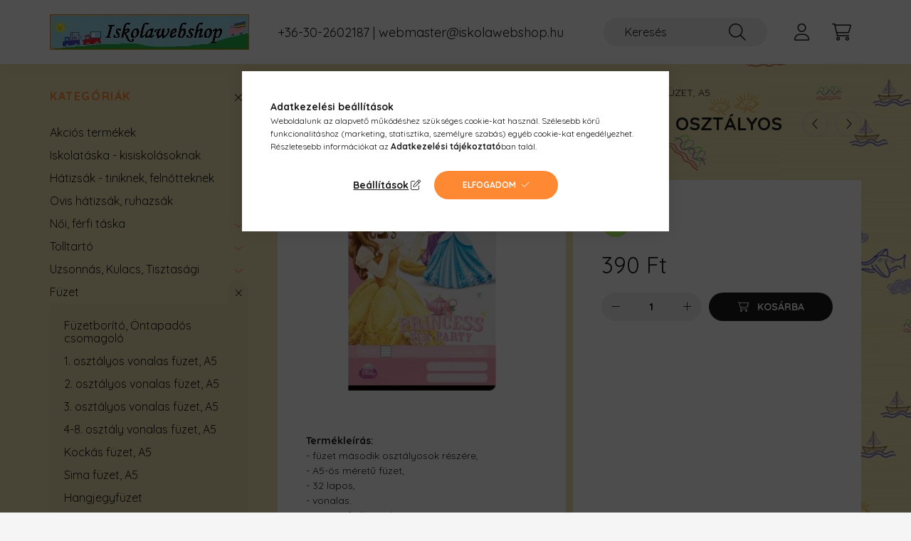

--- FILE ---
content_type: text/html; charset=UTF-8
request_url: https://www.iskolawebshop.hu/Hercegnos-Princess-TEa-Party-2-osztalyos-vonalas-f
body_size: 21156
content:
<!DOCTYPE html>
<html lang="hu">
    <head>
        <meta charset="utf-8">
<meta name="description" content="Hercegnős Princess Tea Party 2. osztályos vonalas füzet, A5/16-32, Termékleírás: - füzet második osztályosok részére, - A5-ös méretű füzet, - 32 lapos, - vonala">
<meta name="robots" content="index, follow">
<meta http-equiv="X-UA-Compatible" content="IE=Edge">
<meta property="og:site_name" content="Iskola Webshop" />
<meta property="og:title" content="Hercegnős Princess Tea Party 2. osztályos vonalas füzet, A5/">
<meta property="og:description" content="Hercegnős Princess Tea Party 2. osztályos vonalas füzet, A5/16-32, Termékleírás: - füzet második osztályosok részére, - A5-ös méretű füzet, - 32 lapos, - vonala">
<meta property="og:type" content="product">
<meta property="og:url" content="https://www.iskolawebshop.hu/Hercegnos-Princess-TEa-Party-2-osztalyos-vonalas-f">
<meta property="og:image" content="https://www.iskolawebshop.hu/img/3890/ZI_2017_109/ZI_2017_109.jpg">
<meta name="google-site-verification" content="f4UAB1zvn_XgmYI6F-ngDx5D7FktqkkufURxuVAkXdY">
<meta property="fb:admins" content="761360800583295">
<meta name="mobile-web-app-capable" content="yes">
<meta name="apple-mobile-web-app-capable" content="yes">
<meta name="MobileOptimized" content="320">
<meta name="HandheldFriendly" content="true">

<title>Hercegnős Princess Tea Party 2. osztályos vonalas füzet, A5/</title>


<script>
var service_type="shop";
var shop_url_main="https://www.iskolawebshop.hu";
var actual_lang="hu";
var money_len="0";
var money_thousend=" ";
var money_dec=",";
var shop_id=3890;
var unas_design_url="https:"+"/"+"/"+"www.iskolawebshop.hu"+"/"+"!common_design"+"/"+"base"+"/"+"002200"+"/";
var unas_design_code='002200';
var unas_base_design_code='2200';
var unas_design_ver=4;
var unas_design_subver=4;
var unas_shop_url='https://www.iskolawebshop.hu';
var responsive="yes";
var price_nullcut_disable=1;
var config_plus=new Array();
config_plus['product_tooltip']=1;
config_plus['cart_redirect']=1;
config_plus['money_type']='Ft';
config_plus['money_type_display']='Ft';
var lang_text=new Array();

var UNAS = UNAS || {};
UNAS.shop={"base_url":'https://www.iskolawebshop.hu',"domain":'www.iskolawebshop.hu',"username":'iskolawebshop.unas.hu',"id":3890,"lang":'hu',"currency_type":'Ft',"currency_code":'HUF',"currency_rate":'1',"currency_length":0,"base_currency_length":0,"canonical_url":'https://www.iskolawebshop.hu/Hercegnos-Princess-TEa-Party-2-osztalyos-vonalas-f'};
UNAS.design={"code":'002200',"page":'product_details'};
UNAS.api_auth="b9de8bbc76cb46dfafe2aeff5d590088";
UNAS.customer={"email":'',"id":0,"group_id":0,"without_registration":0};
UNAS.shop["category_id"]="858347";
UNAS.shop["sku"]="ZI_2017_109";
UNAS.shop["product_id"]="106711351";
UNAS.shop["only_private_customer_can_purchase"] = false;
 

UNAS.text = {
    "button_overlay_close": `Bezár`,
    "popup_window": `Felugró ablak`,
    "list": `lista`,
    "updating_in_progress": `frissítés folyamatban`,
    "updated": `frissítve`,
    "is_opened": `megnyitva`,
    "is_closed": `bezárva`,
    "deleted": `törölve`,
    "consent_granted": `hozzájárulás megadva`,
    "consent_rejected": `hozzájárulás elutasítva`,
    "field_is_incorrect": `mező hibás`,
    "error_title": `Hiba!`,
    "product_variants": `termék változatok`,
    "product_added_to_cart": `A termék a kosárba került`,
    "product_added_to_cart_with_qty_problem": `A termékből csak [qty_added_to_cart] [qty_unit] került kosárba`,
    "product_removed_from_cart": `A termék törölve a kosárból`,
    "reg_title_name": `Név`,
    "reg_title_company_name": `Cégnév`,
    "number_of_items_in_cart": `Kosárban lévő tételek száma`,
    "cart_is_empty": `A kosár üres`,
    "cart_updated": `A kosár frissült`
};


UNAS.text["delete_from_compare"]= `Törlés összehasonlításból`;
UNAS.text["comparison"]= `Összehasonlítás`;

UNAS.text["delete_from_favourites"]= `Törlés a kedvencek közül`;
UNAS.text["add_to_favourites"]= `Kedvencekhez`;






window.lazySizesConfig=window.lazySizesConfig || {};
window.lazySizesConfig.loadMode=1;
window.lazySizesConfig.loadHidden=false;

window.dataLayer = window.dataLayer || [];
function gtag(){dataLayer.push(arguments)};
gtag('js', new Date());
</script>

<script src="https://www.iskolawebshop.hu/!common_packages/jquery/jquery-3.2.1.js?mod_time=1759314984"></script>
<script src="https://www.iskolawebshop.hu/!common_packages/jquery/plugins/migrate/migrate.js?mod_time=1759314984"></script>
<script src="https://www.iskolawebshop.hu/!common_packages/jquery/plugins/autocomplete/autocomplete.js?mod_time=1759314984"></script>
<script src="https://www.iskolawebshop.hu/!common_packages/jquery/plugins/tools/overlay/overlay.js?mod_time=1759314984"></script>
<script src="https://www.iskolawebshop.hu/!common_packages/jquery/plugins/tools/toolbox/toolbox.expose.js?mod_time=1759314984"></script>
<script src="https://www.iskolawebshop.hu/!common_packages/jquery/plugins/lazysizes/lazysizes.min.js?mod_time=1759314984"></script>
<script src="https://www.iskolawebshop.hu/!common_packages/jquery/plugins/lazysizes/plugins/bgset/ls.bgset.min.js?mod_time=1759314984"></script>
<script src="https://www.iskolawebshop.hu/!common_packages/jquery/own/shop_common/exploded/common.js?mod_time=1764831093"></script>
<script src="https://www.iskolawebshop.hu/!common_packages/jquery/own/shop_common/exploded/common_overlay.js?mod_time=1759314984"></script>
<script src="https://www.iskolawebshop.hu/!common_packages/jquery/own/shop_common/exploded/common_shop_popup.js?mod_time=1759314984"></script>
<script src="https://www.iskolawebshop.hu/!common_packages/jquery/own/shop_common/exploded/page_product_details.js?mod_time=1759314984"></script>
<script src="https://www.iskolawebshop.hu/!common_packages/jquery/own/shop_common/exploded/function_favourites.js?mod_time=1759314984"></script>
<script src="https://www.iskolawebshop.hu/!common_packages/jquery/own/shop_common/exploded/function_compare.js?mod_time=1759314984"></script>
<script src="https://www.iskolawebshop.hu/!common_packages/jquery/own/shop_common/exploded/function_recommend.js?mod_time=1759314984"></script>
<script src="https://www.iskolawebshop.hu/!common_packages/jquery/own/shop_common/exploded/function_product_print.js?mod_time=1759314984"></script>
<script src="https://www.iskolawebshop.hu/!common_packages/jquery/plugins/hoverintent/hoverintent.js?mod_time=1759314984"></script>
<script src="https://www.iskolawebshop.hu/!common_packages/jquery/own/shop_tooltip/shop_tooltip.js?mod_time=1759314984"></script>
<script src="https://www.iskolawebshop.hu/!common_packages/jquery/plugins/simplyscroll/simplyscroll.js?mod_time=1759314984"></script>
<script src="https://www.iskolawebshop.hu/!common_design/base/002200/main.js?mod_time=1759314987"></script>
<script src="https://www.iskolawebshop.hu/!common_packages/jquery/plugins/flickity/v3/flickity.pkgd.min.js?mod_time=1759314984"></script>
<script src="https://www.iskolawebshop.hu/!common_packages/jquery/plugins/flickity/v3/as-nav-for.js?mod_time=1759314984"></script>
<script src="https://www.iskolawebshop.hu/!common_packages/jquery/plugins/toastr/toastr.min.js?mod_time=1759314984"></script>
<script src="https://www.iskolawebshop.hu/!common_packages/jquery/plugins/tippy/popper-2.4.4.min.js?mod_time=1759314984"></script>
<script src="https://www.iskolawebshop.hu/!common_packages/jquery/plugins/tippy/tippy-bundle.umd.min.js?mod_time=1759314984"></script>
<script src="https://www.iskolawebshop.hu/!common_packages/jquery/plugins/photoswipe/photoswipe.min.js?mod_time=1759314984"></script>
<script src="https://www.iskolawebshop.hu/!common_packages/jquery/plugins/photoswipe/photoswipe-ui-default.min.js?mod_time=1759314984"></script>

<link href="https://www.iskolawebshop.hu/temp/shop_3890_71fdea880c01b5ed34d3b8b6b7b42bf3.css?mod_time=1769012645" rel="stylesheet" type="text/css">

<link href="https://www.iskolawebshop.hu/Hercegnos-Princess-TEa-Party-2-osztalyos-vonalas-f" rel="canonical">
<link href="https://www.iskolawebshop.hu/shop_ordered/3890/design_pic/favicon.ico" rel="shortcut icon">
<script>
        var google_consent=1;
    
        gtag('consent', 'default', {
           'ad_storage': 'denied',
           'ad_user_data': 'denied',
           'ad_personalization': 'denied',
           'analytics_storage': 'denied',
           'functionality_storage': 'denied',
           'personalization_storage': 'denied',
           'security_storage': 'granted'
        });

    
        gtag('consent', 'update', {
           'ad_storage': 'denied',
           'ad_user_data': 'denied',
           'ad_personalization': 'denied',
           'analytics_storage': 'denied',
           'functionality_storage': 'denied',
           'personalization_storage': 'denied',
           'security_storage': 'granted'
        });

        </script>
    <script async src="https://www.googletagmanager.com/gtag/js?id=G-FDSGM49V4Q"></script>    <script>
    gtag('config', 'G-FDSGM49V4Q');

          gtag('config', 'G-FDSGM49V4Q');
                </script>
        <script>
    var google_analytics=1;

                gtag('event', 'view_item', {
              "currency": "HUF",
              "value": '390',
              "items": [
                  {
                      "item_id": "ZI_2017_109",
                      "item_name": "Hercegnős Princess Tea Party 2. osztályos vonalas füzet, A5/16-32",
                      "item_category": "Füzet/2. osztályos vonalas füzet, A5",
                      "price": '390'
                  }
              ],
              'non_interaction': true
            });
               </script>
           <script>
        gtag('config', 'AW-988019220',{'allow_enhanced_conversions':true});
                </script>
                <script>
                       gtag('config', 'AW-698818169');
                </script>
                <script>
            gtag('config', 'AW-732809625');
        </script>
            <script>
        var google_ads=1;

                gtag('event','remarketing', {
            'ecomm_pagetype': 'product',
            'ecomm_prodid': ["ZI_2017_109"],
            'ecomm_totalvalue': 390        });
            </script>
        <!-- Google Tag Manager -->
    <script>(function(w,d,s,l,i){w[l]=w[l]||[];w[l].push({'gtm.start':
            new Date().getTime(),event:'gtm.js'});var f=d.getElementsByTagName(s)[0],
            j=d.createElement(s),dl=l!='dataLayer'?'&l='+l:'';j.async=true;j.src=
            'https://www.googletagmanager.com/gtm.js?id='+i+dl;f.parentNode.insertBefore(j,f);
        })(window,document,'script','dataLayer','GTM-N38VMH5');</script>
    <!-- End Google Tag Manager -->

    	<script>
	/* <![CDATA[ */
	$(document).ready(function() {
       $(document).bind("contextmenu",function(e) {
            return false;
       });
	});
	/* ]]> */
	</script>
		<script>
	/* <![CDATA[ */
	var omitformtags=["input", "textarea", "select"];
	omitformtags=omitformtags.join("|");
		
	function disableselect(e) {
		if (omitformtags.indexOf(e.target.tagName.toLowerCase())==-1) return false;
		if (omitformtags.indexOf(e.target.tagName.toLowerCase())==2) return false;
	}
		
	function reEnable() {
		return true;
	}
		
	if (typeof document.onselectstart!="undefined") {
		document.onselectstart=new Function ("return false");
	} else {
		document.onmousedown=disableselect;
		document.onmouseup=reEnable;
	}
	/* ]]> */
	</script>
	
    <script>
    var facebook_pixel=1;
    /* <![CDATA[ */
        !function(f,b,e,v,n,t,s){if(f.fbq)return;n=f.fbq=function(){n.callMethod?
            n.callMethod.apply(n,arguments):n.queue.push(arguments)};if(!f._fbq)f._fbq=n;
            n.push=n;n.loaded=!0;n.version='2.0';n.queue=[];t=b.createElement(e);t.async=!0;
            t.src=v;s=b.getElementsByTagName(e)[0];s.parentNode.insertBefore(t,s)}(window,
                document,'script','//connect.facebook.net/en_US/fbevents.js');

        fbq('init', '1611816792486412');
                fbq('track', 'PageView', {}, {eventID:'PageView.aXG9VaOFsBzWfNmhCrJTBAAAB4g'});
        
        fbq('track', 'ViewContent', {
            content_name: 'Hercegnős Princess Tea Party 2. osztályos vonalas füzet, A5/16-32',
            content_category: 'Füzet > 2. osztályos vonalas füzet, A5',
            content_ids: ['ZI_2017_109'],
            contents: [{'id': 'ZI_2017_109', 'quantity': '1'}],
            content_type: 'product',
            value: 390,
            currency: 'HUF'
        }, {eventID:'ViewContent.aXG9VaOFsBzWfNmhCrJTBAAAB4g'});

        
        $(document).ready(function() {
            $(document).on("addToCart", function(event, product_array){
                facebook_event('AddToCart',{
					content_name: product_array.name,
					content_category: product_array.category,
					content_ids: [product_array.sku],
					contents: [{'id': product_array.sku, 'quantity': product_array.qty}],
					content_type: 'product',
					value: product_array.price,
					currency: 'HUF'
				}, {eventID:'AddToCart.' + product_array.event_id});
            });

            $(document).on("addToFavourites", function(event, product_array){
                facebook_event('AddToWishlist', {
                    content_ids: [product_array.sku],
                    content_type: 'product'
                }, {eventID:'AddToFavourites.' + product_array.event_id});
            });
        });

    /* ]]> */
    </script>
<!-- Arukereso.cz PRODUCT DETAIL script -->
<script>
  (function(t, r, a, c, k, i, n, g) {t["ROIDataObject"] = k;
      t[k]=t[k]||function(){(t[k].q=t[k].q||[]).push(arguments)},t[k].c=i;n=r.createElement(a),
      g=r.getElementsByTagName(a)[0];n.async=1;n.src=c;g.parentNode.insertBefore(n,g)
      })(window, document, "script", "//www.arukereso.hu/ocm/sdk.js?source=unas&version=2&page=product_detail","arukereso", "hu");
</script>
<!-- End Arukereso.hu PRODUCT DETAIL script -->


        <meta content="width=device-width, initial-scale=1.0" name="viewport" />
        <link rel="preconnect" href="https://fonts.gstatic.com">
        <link rel="preload" href="https://fonts.googleapis.com/css2?family=Quicksand:wght@400;700&display=swap" as="style" />
        <link rel="stylesheet" href="https://fonts.googleapis.com/css2?family=Quicksand:wght@400;700&display=swap" media="print" onload="this.media='all'">
        <noscript>
            <link rel="stylesheet" href="https://fonts.googleapis.com/css2?family=Quicksand:wght@400;700&display=swap" />
        </noscript>
        
        
        
        
        
        

        
        
        
        
                    
            
            
            
            
            
            
            
            
            
                
    </head>

                
                
    
    
    
    
    
                     
    
    <body class='design_ver4 design_subver1 design_subver2 design_subver3 design_subver4' id="ud_shop_artdet">
    
        <!-- Google Tag Manager (noscript) -->
    <noscript><iframe src="https://www.googletagmanager.com/ns.html?id=GTM-N38VMH5"
                      height="0" width="0" style="display:none;visibility:hidden"></iframe></noscript>
    <!-- End Google Tag Manager (noscript) -->
        <div id="fb-root"></div>
    <script>
        window.fbAsyncInit = function() {
            FB.init({
                xfbml            : true,
                version          : 'v22.0'
            });
        };
    </script>
    <script async defer crossorigin="anonymous" src="https://connect.facebook.net/hu_HU/sdk.js"></script>
    <div id="image_to_cart" style="display:none; position:absolute; z-index:100000;"></div>
<div class="overlay_common overlay_warning" id="overlay_cart_add"></div>
<script>$(document).ready(function(){ overlay_init("cart_add",{"onBeforeLoad":false}); });</script>
<div id="overlay_login_outer"></div>	
	<script>
	$(document).ready(function(){
	    var login_redir_init="";

		$("#overlay_login_outer").overlay({
			onBeforeLoad: function() {
                var login_redir_temp=login_redir_init;
                if (login_redir_act!="") {
                    login_redir_temp=login_redir_act;
                    login_redir_act="";
                }

				                    var temp_href="https://www.iskolawebshop.hu/shop_login.php";
                    if (login_redir_temp!="") temp_href=temp_href+"?login_redir="+encodeURIComponent(login_redir_temp);
					location.href=temp_href;
								},
			top: 50,
						closeOnClick: (config_plus['overlay_close_on_click_forced'] === 1),
			onClose: function(event, overlayIndex) {
				$("#login_redir").val("");
			},
			load: false
		});
		
			});
	function overlay_login() {
		$(document).ready(function(){
			$("#overlay_login_outer").overlay().load();
		});
	}
	function overlay_login_remind() {
        if (unas_design_ver >= 5) {
            $("#overlay_remind").overlay().load();
        } else {
            $(document).ready(function () {
                $("#overlay_login_outer").overlay().close();
                setTimeout('$("#overlay_remind").overlay().load();', 250);
            });
        }
	}

    var login_redir_act="";
    function overlay_login_redir(redir) {
        login_redir_act=redir;
        $("#overlay_login_outer").overlay().load();
    }
	</script>  
	<div class="overlay_common overlay_info" id="overlay_remind"></div>
<script>$(document).ready(function(){ overlay_init("remind",[]); });</script>

	<script>
    	function overlay_login_error_remind() {
		$(document).ready(function(){
			load_login=0;
			$("#overlay_error").overlay().close();
			setTimeout('$("#overlay_remind").overlay().load();', 250);	
		});
	}
	</script>  
	<div class="overlay_common overlay_info" id="overlay_newsletter"></div>
<script>$(document).ready(function(){ overlay_init("newsletter",[]); });</script>

<script>
function overlay_newsletter() {
    $(document).ready(function(){
        $("#overlay_newsletter").overlay().load();
    });
}
</script>
<div class="overlay_common overlay_error" id="overlay_script"></div>
<script>$(document).ready(function(){ overlay_init("script",[]); });</script>
    <script>
    $(document).ready(function() {
        $.ajax({
            type: "GET",
            url: "https://www.iskolawebshop.hu/shop_ajax/ajax_stat.php",
            data: {master_shop_id:"3890",get_ajax:"1"}
        });
    });
    </script>
    

    <div id="container" class="page_shop_artdet_ZI_2017_109">
                

        <header class="header js-header">
            <div class="header-inner js-header-inner">
                <div class="container">
                    <div class="row gutters-10 gutters-xl-20 flex-nowrap justify-content-center align-items-center py-3 py-lg-4 position-relative">
                        <div class="header__left col col-lg-auto">
                            <div class="header__left-inner d-flex align-items-center">
                                <button type="button" class="hamburger__btn dropdown--btn d-xl-none" id="hamburger__btn" aria-label="hamburger button" data-btn-for=".main__left">
                                    <span class="hamburger__btn-icon icon--hamburger"></span>
                                </button>
                                    <div id="header_logo_img" class="js-element header_logo logo" data-element-name="header_logo">
        <div class="header_logo-img-container">
            <div class="header_logo-img-wrapper">
                                                <a href="https://www.iskolawebshop.hu/">                    <picture>
                                                <source media="(max-width: 575.98px)" srcset="https://www.iskolawebshop.hu/!common_design/custom/iskolawebshop.unas.hu/element/layout_hu_header_logo-280x60_1_small.webp?time=1756899666 560w, https://www.iskolawebshop.hu/!common_design/custom/iskolawebshop.unas.hu/element/layout_hu_header_logo-280x60_1_small_retina.webp?time=1756899666 560w" sizes="560px"/>
                                                <source srcset="https://www.iskolawebshop.hu/!common_design/custom/iskolawebshop.unas.hu/element/layout_hu_header_logo-280x60_1_default.webp?time=1756899666 1x, https://www.iskolawebshop.hu/!common_design/custom/iskolawebshop.unas.hu/element/layout_hu_header_logo-280x60_1_default_retina.webp?time=1756899666 2x" />
                        <img                              src="https://www.iskolawebshop.hu/!common_design/custom/iskolawebshop.unas.hu/element/layout_hu_header_logo-280x60_1_default.webp?time=1756899666"                             
                             alt="Iskolawebshop logó                        "/>
                    </picture>
                    </a>                                        </div>
        </div>
    </div>

                            </div>
                        </div>

                        <div class="header__right col-auto col-lg">
                            <div class="row gutters-10 align-items-center">
                                <div class="js-element header_text_section_2 d-none d-lg-block col col-xl-auto text-center text-xl-left" data-element-name="header_text_section_2">
            <div class="header_text_section_2-slide slide-1"><p><span style="font-size: 18px;"><a href="tel:+36-30-2602187">+36-30-2602187</a> | <a href="mailto:webmaster@iskolawebshop.hu">webmaster@iskolawebshop.hu</a></span></p></div>
    </div>

                                <div class="col-auto col-xl d-flex justify-content-end position-static">
                                    
                                    

                                    <button class="search-box__dropdown-btn dropdown--btn d-xl-none" aria-label="search button" type="button" data-btn-for=".search-box__dropdown">
                                        <span class="search-box__dropdown-btn-icon icon--search"></span>
                                    </button>
                                    <div class="search-box search-box__dropdown dropdown--content dropdown--content-till-lg" data-content-for=".search__dropdown-btn" data-content-direction="full">
                                        <div class="dropdown--content-inner search-box__inner position-relative js-search browser-is-chrome" id="box_search_content">
    <form name="form_include_search" id="form_include_search" action="https://www.iskolawebshop.hu/shop_search.php" method="get">
    <div class="box-search-group">
        <input data-stay-visible-breakpoint="1200" class="search-box__input ac_input form-control js-search-input" name="search"
               pattern=".{3,100}" id="box_search_input" value="" aria-label="Keresés"
               title="Hosszabb kereső kifejezést írjon be!" placeholder="Keresés" type="search" maxlength="100" autocomplete="off"
               required        >
        <div class='search-box__search-btn-outer input-group-append' title='Keresés'>
            <button class='search-btn' aria-label="Keresés">
                <span class="search-btn-icon icon--search"></span>
            </button>
        </div>
        <div class="search__loading">
            <div class="loading-spinner--small"></div>
        </div>
    </div>
    <div class="search-box__mask"></div>
    </form>
    <div class="ac_results"></div>
</div>
<script>
    $(document).ready(function(){
        $(document).on('smartSearchInputLoseFocus', function(){
            if ($('.js-search-smart-autocomplete').length>0) {
                setTimeout(function () {
                    let height = $(window).height() - ($('.js-search-smart-autocomplete').offset().top - $(window).scrollTop()) - 20;
                    $('.search-smart-autocomplete').css('max-height', height + 'px');
                }, 300);
            }
        });
    });
</script>

                                    </div>

                                        <button type="button" class="profile__btn js-profile-btn dropdown--btn" id="profile__btn" data-orders="https://www.iskolawebshop.hu/shop_order_track.php" aria-label="profile button" data-btn-for=".profile__dropdown">
        <span class="profile__btn-icon icon--head"></span>
    </button>
    <div class="profile__dropdown dropdown--content" data-content-for=".profile__btn" data-content-direction="right">
        <div class="dropdown--content-inner">
                    <div class="profile__title">
                <span class="profile__title-icon icon--b-head"></span>
                <span class="profile__title-text">Belépés</span>
            </div>
            <div class='login-box__loggedout-container'>
                <form name="form_login" action="https://www.iskolawebshop.hu/shop_logincheck.php" method="post"><input name="file_back" type="hidden" value="/Hercegnos-Princess-TEa-Party-2-osztalyos-vonalas-f"><input type="hidden" name="login_redir" value="" id="login_redir">
                <div class="login-box__form-inner">
                    <div class="form-group login-box__input-field form-label-group">
                        <input name="shop_user_login" id="shop_user_login" aria-label="Email" placeholder='Email' type="text" maxlength="100" class="form-control" spellcheck="false" autocomplete="email" autocapitalize="off">
                        <label for="shop_user_login">Email</label>
                    </div>
                    <div class="form-group login-box__input-field form-label-group mb-4">
                        <input name="shop_pass_login" id="shop_pass_login" aria-label="Jelszó" placeholder="Jelszó" type="password" maxlength="100" class="form-control" spellcheck="false" autocomplete="current-password" autocapitalize="off">
                        <label for="shop_pass_login">Jelszó</label>
                    </div>
                    <div class="form-group text-center mb-4">
                        <button type="submit" class="btn btn-primary">Belép</button>
                    </div>
                                        <div class="login-box__social-group form-group">
                        <div class="row gutters-5">
                                                                                        <div class="col">
                                    <div class="google-login-wrap" tabindex="0">
    <div class="google-login-btn btn w-100"><span class="o">o</span><span class="o">o</span><span class="g">g</span><span class="l">l</span><span class="e">e</span></div>
    <iframe class="google-iframe btn btn-link w-100" scrolling="no" src="https://cluster3.unas.hu/shop_google_login.php?url=https%3A%2F%2Fwww.iskolawebshop.hu&text=Bel%C3%A9p%C3%A9s+Google+fi%C3%B3kkal&type=&align=center&design=%2Fbase%2F002200%2F" title="Google"></iframe>
</div>                                </div>
                                                    </div>
                    </div>
                                        <div class="line-separator"></div>
                    <div class="form-group text-center">
                        <div class="login-box__reg-btn-wrap">
                            <a class="login-box__reg-btn btn btn-secondary" href="https://www.iskolawebshop.hu/shop_reg.php?no_reg=0">Regisztráció</a>
                        </div>
                        <div class="login-box__remind-btn-wrap">
                            <button type="button" class="login-box__remind-btn btn btn-secondary" onclick="handleCloseDropdowns(); overlay_login_remind();">Elfelejtettem a jelszavamat</button>
                        </div>
                    </div>
                </div>
                </form>
            </div>
                </div>
    </div>


                                    <button class="cart-box__btn dropdown--btn js-cart-box-loaded-by-ajax" aria-label="cart button" type="button" data-btn-for=".cart-box__dropdown">
                                        <span class="cart-box__btn-icon icon--cart">
                                                <span id="box_cart_content" class="cart-box">            </span>
                                        </span>
                                    </button>
                                                                        <div class="cart-box__dropdown dropdown--content js-cart-box-dropdown" data-content-for=".cart-box__btn" data-content-direction="right">
                                        <div class="h-100 dropdown--content-inner" id="box_cart_content2">
                                            <div class="loading-spinner-wrapper text-center">
                                                <div class="loading-spinner--small" style="width:30px;height:30px;"></div>
                                            </div>
                                            <script>
                                                $(document).ready(function(){
                                                    $('.cart-box__btn').on('click', function(){
                                                        let $this_btn = $(this);
                                                        const $box_cart_2 = $("#box_cart_content2");

                                                        if (!$this_btn.hasClass('ajax-loading') && !$this_btn.hasClass('is-loaded')) {
                                                            $.ajax({
                                                                type: "GET",
                                                                async: true,
                                                                url: "https://www.iskolawebshop.hu/shop_ajax/ajax_box_cart.php?get_ajax=1&lang_master=hu&cart_num=2",
                                                                beforeSend:function(){
                                                                    $this_btn.addClass('ajax-loading');
                                                                    $box_cart_2.addClass('ajax-loading');
                                                                },
                                                                success: function (data) {
                                                                    $box_cart_2.html(data).removeClass('ajax-loading').addClass("is-loaded");
                                                                    $this_btn.removeClass('ajax-loading').addClass("is-loaded");

                                                                    const $box_cart_free_shipping_el = $(".js-cart-box-free-shipping", $box_cart_2);
                                                                    const $box_cart_sum_and_btns_el = $(".js-cart-box-sum-and-btns", $box_cart_2);
                                                                    const $box_cart_header_el = $(".js-cart-box-title", $box_cart_2);

                                                                    requestAnimationFrame(function() {
                                                                        if ($box_cart_free_shipping_el.length > 0 && $box_cart_free_shipping_el.css('display') != 'none') {
                                                                            root.style.setProperty("--cart-box-free-shipping-height", $box_cart_free_shipping_el.outerHeight(true) + "px");
                                                                        }
                                                                        if ($box_cart_header_el.length > 0 && $box_cart_header_el.css('display') != 'none') {
                                                                            root.style.setProperty("--cart-box-header-height", $box_cart_header_el.outerHeight(true) + "px");
                                                                        }
                                                                        root.style.setProperty("--cart-box-sum-and-btns", $box_cart_sum_and_btns_el.outerHeight(true) + "px");
                                                                    })
                                                                }
                                                            });
                                                        }
                                                    });
                                                });
                                            </script>
                                            
                                        </div>
                                    </div>
                                                                    </div>
                            </div>
                        </div>
                    </div>
                </div>
            </div>
        </header>
        
        <main class="main">
            <div class="container">
                <div class="row">
                                        <div class="main__left col-auto dropdown--content dropdown--content-till-lg" data-content-for=".hamburger__btn, .filter-top__filter-btn" data-content-direction="left">
                        <button class="main__left-btn-close btn-close d-xl-none" data-close-btn-for=".hamburger__btn, .main__left" type="button" aria-label="bezár" data-text="bezár"></button>
                        <div class="main__left-inner">
                            

                                                        <div id="box_container_shop_cat" class="box_container">
                                <div class="box box--closeable has-opened-content">
                                    <div class="box__title h4">
                                        <span class="box__title-text" onclick="boxContentOpener($(this));">Kategóriák</span>
                                        <button onclick="boxContentOpener($(this));"  aria-expanded="true" class="box__toggle-btn content-toggle-btn" aria-haspopup="listbox" type="button"></button>
                                    </div>
                                    <div class="box__content show js-box-content">
                                                <script>
    function navItemOpen($thisBtn) {
        let $thisParentSubmenu = $thisBtn.closest('.submenu');
        let $thisNavItem = $thisBtn.closest('.nav-item');
        let $thisSubmenu = $thisNavItem.find('.submenu').first();

        /*remove is-opened class form the rest menus (cat+plus)*/
        let $notThisOpenedNavItem = $thisParentSubmenu.find('.nav-item.show').not($thisNavItem);
        $notThisOpenedNavItem.find('.submenu.show').removeClass('show');
        $notThisOpenedNavItem.find('.submenu-toggle-btn').attr('aria-expanded','false');
        $notThisOpenedNavItem.removeClass('show');

        if ($thisNavItem.hasClass('show')) {
            $thisBtn.attr('aria-expanded','false');
            $thisNavItem.removeClass('show');
            $thisSubmenu.removeClass('show');
        } else {
            $thisBtn.attr('aria-expanded','true');
            $thisNavItem.addClass('show');
            $thisSubmenu.addClass('show');
        }
    }
    function catSubLoad($id,$ajaxUrl){
        let $navItem = $('.nav-item[data-id="'+$id+'"]');

        $.ajax({
            type: 'GET',
            url: $ajaxUrl,
            beforeSend: function(){
                $navItem.addClass('ajax-loading');
                setTimeout(function (){
                    if (!$navItem.hasClass('ajax-loaded')) {
                        $navItem.addClass('ajax-loader');
                    }
                }, 500);
            },
            success:function(data){
                $navItem.append(data);
                $("> .nav-link-wrapper > .submenu-toggle-btn", $navItem).attr('onclick','navItemOpen($(this));').trigger('click');
                $navItem.removeClass('ajax-loading ajax-loader').addClass('ajax-loaded');
            }
        });
    }
</script>

<ul id="nav__cat" class="navbar-nav js-navbar-nav">
            <li class="nav-item spec-item js-nav-item-akcio" data-id="akcio">
            <div class="nav-link-wrapper">
                <a class="nav-link" href="https://www.iskolawebshop.hu/akcios-termekek">
                    Akciós termékek
                                    </a>

                            </div>
                    </li>
            <li class="nav-item js-nav-item-144457" data-id="144457">
            <div class="nav-link-wrapper">
                <a class="nav-link" href="https://www.iskolawebshop.hu/spl/144457/Iskolataska-kisiskolasoknak">
                    Iskolatáska - kisiskolásoknak
                                    </a>

                            </div>
                    </li>
            <li class="nav-item js-nav-item-997577" data-id="997577">
            <div class="nav-link-wrapper">
                <a class="nav-link" href="https://www.iskolawebshop.hu/spl/997577/Hatizsak-tiniknek-felnotteknek">
                    Hátizsák - tiniknek, felnőtteknek
                                    </a>

                            </div>
                    </li>
            <li class="nav-item js-nav-item-888145" data-id="888145">
            <div class="nav-link-wrapper">
                <a class="nav-link" href="https://www.iskolawebshop.hu/spl/888145/Ovis-hatizsak-ruhazsak">
                    Ovis hátizsák, ruhazsák
                                    </a>

                            </div>
                    </li>
            <li class="nav-item has-submenu js-nav-item-135630" data-id="135630">
            <div class="nav-link-wrapper">
                <a class="nav-link" href="https://www.iskolawebshop.hu/Noi-ferfi-taska">
                    Női, férfi táska
                                    </a>

                                <button                         onclick="catSubLoad('135630','https://www.iskolawebshop.hu/shop_ajax/ajax_box_cat.php?get_ajax=1&type=layout&change_lang=hu&level=1&key=135630&box_var_name=shop_cat&box_var_layout_cache=1&box_var_expand_cache=yes&box_var_layout_level0=0&box_var_layout=1&box_var_ajax=1&box_var_section=content&box_var_highlight=yes&box_var_type=expand&box_var_div=no&box_var_expand_cache_per_cats=1');" aria-expanded="false"
                                                class="content-toggle-btn submenu-toggle-btn" data-toggle="submenu" aria-haspopup="true" type="button">
                </button>
                            </div>
                    </li>
            <li class="nav-item has-submenu js-nav-item-746820" data-id="746820">
            <div class="nav-link-wrapper">
                <a class="nav-link" href="https://www.iskolawebshop.hu/sct/746820/Tolltarto">
                    Tolltartó
                                    </a>

                                <button                         onclick="catSubLoad('746820','https://www.iskolawebshop.hu/shop_ajax/ajax_box_cat.php?get_ajax=1&type=layout&change_lang=hu&level=1&key=746820&box_var_name=shop_cat&box_var_layout_cache=1&box_var_expand_cache=yes&box_var_layout_level0=0&box_var_layout=1&box_var_ajax=1&box_var_section=content&box_var_highlight=yes&box_var_type=expand&box_var_div=no&box_var_expand_cache_per_cats=1');" aria-expanded="false"
                                                class="content-toggle-btn submenu-toggle-btn" data-toggle="submenu" aria-haspopup="true" type="button">
                </button>
                            </div>
                    </li>
            <li class="nav-item has-submenu js-nav-item-145744" data-id="145744">
            <div class="nav-link-wrapper">
                <a class="nav-link" href="https://www.iskolawebshop.hu/sct/145744/Uzsonnas-Kulacs-Tisztasagi">
                    Uzsonnás, Kulacs, Tisztasági
                                    </a>

                                <button                         onclick="catSubLoad('145744','https://www.iskolawebshop.hu/shop_ajax/ajax_box_cat.php?get_ajax=1&type=layout&change_lang=hu&level=1&key=145744&box_var_name=shop_cat&box_var_layout_cache=1&box_var_expand_cache=yes&box_var_layout_level0=0&box_var_layout=1&box_var_ajax=1&box_var_section=content&box_var_highlight=yes&box_var_type=expand&box_var_div=no&box_var_expand_cache_per_cats=1');" aria-expanded="false"
                                                class="content-toggle-btn submenu-toggle-btn" data-toggle="submenu" aria-haspopup="true" type="button">
                </button>
                            </div>
                    </li>
            <li class="nav-item has-submenu show js-nav-item-950139" data-id="950139">
            <div class="nav-link-wrapper">
                <a class="nav-link" href="https://www.iskolawebshop.hu/sct/950139/Fuzet">
                    Füzet
                                    </a>

                                <button                         onclick="navItemOpen($(this));" aria-expanded="true"                        class="content-toggle-btn submenu-toggle-btn" data-toggle="submenu" aria-haspopup="true" type="button">
                </button>
                            </div>
                            <ul class="submenu collapse show submenu--level-1">
            <li class="nav-item  js-nav-item-704352" data-id="704352">
            <div class="nav-link-wrapper">
                <a class="nav-link" href="https://www.iskolawebshop.hu/spl/704352/Fuzetborito-Ontapados-csomagolo" >Füzetborító, Öntapadós csomagoló
                                </a>
                            </div>
                    </li>
            <li class="nav-item  js-nav-item-796364" data-id="796364">
            <div class="nav-link-wrapper">
                <a class="nav-link" href="https://www.iskolawebshop.hu/spl/796364/1-osztalyos-vonalas-fuzet-A5" >1. osztályos vonalas füzet, A5
                                </a>
                            </div>
                    </li>
            <li class="nav-item  js-nav-item-858347" data-id="858347">
            <div class="nav-link-wrapper">
                <a class="nav-link" href="https://www.iskolawebshop.hu/spl/858347/2-osztalyos-vonalas-fuzet-A5" >2. osztályos vonalas füzet, A5
                                </a>
                            </div>
                    </li>
            <li class="nav-item  js-nav-item-817654" data-id="817654">
            <div class="nav-link-wrapper">
                <a class="nav-link" href="https://www.iskolawebshop.hu/spl/817654/3-osztalyos-vonalas-fuzet-A5" >3. osztályos vonalas füzet, A5
                                </a>
                            </div>
                    </li>
            <li class="nav-item  js-nav-item-370810" data-id="370810">
            <div class="nav-link-wrapper">
                <a class="nav-link" href="https://www.iskolawebshop.hu/spl/370810/4-8-osztaly-vonalas-fuzet-A5" >4-8. osztály vonalas füzet, A5
                                </a>
                            </div>
                    </li>
            <li class="nav-item  js-nav-item-170946" data-id="170946">
            <div class="nav-link-wrapper">
                <a class="nav-link" href="https://www.iskolawebshop.hu/spl/170946/Kockas-fuzet-A5" >Kockás füzet, A5
                                </a>
                            </div>
                    </li>
            <li class="nav-item  js-nav-item-716342" data-id="716342">
            <div class="nav-link-wrapper">
                <a class="nav-link" href="https://www.iskolawebshop.hu/spl/716342/Sima-fuzet-A5" >Sima füzet, A5
                                </a>
                            </div>
                    </li>
            <li class="nav-item  js-nav-item-208159" data-id="208159">
            <div class="nav-link-wrapper">
                <a class="nav-link" href="https://www.iskolawebshop.hu/spl/208159/Hangjegyfuzet" >Hangjegyfüzet
                                </a>
                            </div>
                    </li>
            <li class="nav-item  js-nav-item-539431" data-id="539431">
            <div class="nav-link-wrapper">
                <a class="nav-link" href="https://www.iskolawebshop.hu/spl/539431/Szotarfuzet" >Szótárfüzet
                                </a>
                            </div>
                    </li>
            <li class="nav-item  js-nav-item-655587" data-id="655587">
            <div class="nav-link-wrapper">
                <a class="nav-link" href="https://www.iskolawebshop.hu/spl/655587/Leckefuzet-Uzenofuzet" >Leckefüzet, Üzenőfüzet
                                </a>
                            </div>
                    </li>
    
        <li class="nav-item">
        <div class="nav-link-wrapper">
            <a class="nav-link nav-item__all-cat" href="https://www.iskolawebshop.hu/sct/950139/Fuzet">További kategóriák</a>
        </div>
    </li>
    
    </ul>

                    </li>
            <li class="nav-item has-submenu js-nav-item-711568" data-id="711568">
            <div class="nav-link-wrapper">
                <a class="nav-link" href="https://www.iskolawebshop.hu/sct/711568/Rajzlap-Irolap-Egyeb-papir">
                    Rajzlap, Írólap, Egyéb papír
                                    </a>

                                <button                         onclick="catSubLoad('711568','https://www.iskolawebshop.hu/shop_ajax/ajax_box_cat.php?get_ajax=1&type=layout&change_lang=hu&level=1&key=711568&box_var_name=shop_cat&box_var_layout_cache=1&box_var_expand_cache=yes&box_var_layout_level0=0&box_var_layout=1&box_var_ajax=1&box_var_section=content&box_var_highlight=yes&box_var_type=expand&box_var_div=no&box_var_expand_cache_per_cats=1');" aria-expanded="false"
                                                class="content-toggle-btn submenu-toggle-btn" data-toggle="submenu" aria-haspopup="true" type="button">
                </button>
                            </div>
                    </li>
            <li class="nav-item has-submenu js-nav-item-206311" data-id="206311">
            <div class="nav-link-wrapper">
                <a class="nav-link" href="https://www.iskolawebshop.hu/sct/206311/Grafitceruza-Toll-Radir-Hegyezo">
                    Grafitceruza, Toll, Radír, Hegyező
                                    </a>

                                <button                         onclick="catSubLoad('206311','https://www.iskolawebshop.hu/shop_ajax/ajax_box_cat.php?get_ajax=1&type=layout&change_lang=hu&level=1&key=206311&box_var_name=shop_cat&box_var_layout_cache=1&box_var_expand_cache=yes&box_var_layout_level0=0&box_var_layout=1&box_var_ajax=1&box_var_section=content&box_var_highlight=yes&box_var_type=expand&box_var_div=no&box_var_expand_cache_per_cats=1');" aria-expanded="false"
                                                class="content-toggle-btn submenu-toggle-btn" data-toggle="submenu" aria-haspopup="true" type="button">
                </button>
                            </div>
                    </li>
            <li class="nav-item has-submenu js-nav-item-188995" data-id="188995">
            <div class="nav-link-wrapper">
                <a class="nav-link" href="https://www.iskolawebshop.hu/sct/188995/Rajzora">
                    Rajzóra
                                    </a>

                                <button                         onclick="catSubLoad('188995','https://www.iskolawebshop.hu/shop_ajax/ajax_box_cat.php?get_ajax=1&type=layout&change_lang=hu&level=1&key=188995&box_var_name=shop_cat&box_var_layout_cache=1&box_var_expand_cache=yes&box_var_layout_level0=0&box_var_layout=1&box_var_ajax=1&box_var_section=content&box_var_highlight=yes&box_var_type=expand&box_var_div=no&box_var_expand_cache_per_cats=1');" aria-expanded="false"
                                                class="content-toggle-btn submenu-toggle-btn" data-toggle="submenu" aria-haspopup="true" type="button">
                </button>
                            </div>
                    </li>
            <li class="nav-item has-submenu js-nav-item-236195" data-id="236195">
            <div class="nav-link-wrapper">
                <a class="nav-link" href="https://www.iskolawebshop.hu/sct/236195/Matekora">
                    Matekóra
                                    </a>

                                <button                         onclick="catSubLoad('236195','https://www.iskolawebshop.hu/shop_ajax/ajax_box_cat.php?get_ajax=1&type=layout&change_lang=hu&level=1&key=236195&box_var_name=shop_cat&box_var_layout_cache=1&box_var_expand_cache=yes&box_var_layout_level0=0&box_var_layout=1&box_var_ajax=1&box_var_section=content&box_var_highlight=yes&box_var_type=expand&box_var_div=no&box_var_expand_cache_per_cats=1');" aria-expanded="false"
                                                class="content-toggle-btn submenu-toggle-btn" data-toggle="submenu" aria-haspopup="true" type="button">
                </button>
                            </div>
                    </li>
            <li class="nav-item has-submenu js-nav-item-294482" data-id="294482">
            <div class="nav-link-wrapper">
                <a class="nav-link" href="https://www.iskolawebshop.hu/sct/294482/Technikaora">
                    Technikaóra
                                    </a>

                                <button                         onclick="catSubLoad('294482','https://www.iskolawebshop.hu/shop_ajax/ajax_box_cat.php?get_ajax=1&type=layout&change_lang=hu&level=1&key=294482&box_var_name=shop_cat&box_var_layout_cache=1&box_var_expand_cache=yes&box_var_layout_level0=0&box_var_layout=1&box_var_ajax=1&box_var_section=content&box_var_highlight=yes&box_var_type=expand&box_var_div=no&box_var_expand_cache_per_cats=1');" aria-expanded="false"
                                                class="content-toggle-btn submenu-toggle-btn" data-toggle="submenu" aria-haspopup="true" type="button">
                </button>
                            </div>
                    </li>
            <li class="nav-item has-submenu js-nav-item-711068" data-id="711068">
            <div class="nav-link-wrapper">
                <a class="nav-link" href="https://www.iskolawebshop.hu/sct/711068/Tornaora">
                    Tornaóra
                                    </a>

                                <button                         onclick="catSubLoad('711068','https://www.iskolawebshop.hu/shop_ajax/ajax_box_cat.php?get_ajax=1&type=layout&change_lang=hu&level=1&key=711068&box_var_name=shop_cat&box_var_layout_cache=1&box_var_expand_cache=yes&box_var_layout_level0=0&box_var_layout=1&box_var_ajax=1&box_var_section=content&box_var_highlight=yes&box_var_type=expand&box_var_div=no&box_var_expand_cache_per_cats=1');" aria-expanded="false"
                                                class="content-toggle-btn submenu-toggle-btn" data-toggle="submenu" aria-haspopup="true" type="button">
                </button>
                            </div>
                    </li>
            <li class="nav-item has-submenu js-nav-item-895826" data-id="895826">
            <div class="nav-link-wrapper">
                <a class="nav-link" href="https://www.iskolawebshop.hu/sct/895826/Iratrendezes">
                    Iratrendezés
                                    </a>

                                <button                         onclick="catSubLoad('895826','https://www.iskolawebshop.hu/shop_ajax/ajax_box_cat.php?get_ajax=1&type=layout&change_lang=hu&level=1&key=895826&box_var_name=shop_cat&box_var_layout_cache=1&box_var_expand_cache=yes&box_var_layout_level0=0&box_var_layout=1&box_var_ajax=1&box_var_section=content&box_var_highlight=yes&box_var_type=expand&box_var_div=no&box_var_expand_cache_per_cats=1');" aria-expanded="false"
                                                class="content-toggle-btn submenu-toggle-btn" data-toggle="submenu" aria-haspopup="true" type="button">
                </button>
                            </div>
                    </li>
            <li class="nav-item has-submenu js-nav-item-443763" data-id="443763">
            <div class="nav-link-wrapper">
                <a class="nav-link" href="https://www.iskolawebshop.hu/sct/443763/Kreativ-termek">
                    Kreatív termék
                                    </a>

                                <button                         onclick="catSubLoad('443763','https://www.iskolawebshop.hu/shop_ajax/ajax_box_cat.php?get_ajax=1&type=layout&change_lang=hu&level=1&key=443763&box_var_name=shop_cat&box_var_layout_cache=1&box_var_expand_cache=yes&box_var_layout_level0=0&box_var_layout=1&box_var_ajax=1&box_var_section=content&box_var_highlight=yes&box_var_type=expand&box_var_div=no&box_var_expand_cache_per_cats=1');" aria-expanded="false"
                                                class="content-toggle-btn submenu-toggle-btn" data-toggle="submenu" aria-haspopup="true" type="button">
                </button>
                            </div>
                    </li>
            <li class="nav-item has-submenu js-nav-item-737284" data-id="737284">
            <div class="nav-link-wrapper">
                <a class="nav-link" href="https://www.iskolawebshop.hu/sct/737284/Muveszeknek">
                    Művészeknek
                                    </a>

                                <button                         onclick="catSubLoad('737284','https://www.iskolawebshop.hu/shop_ajax/ajax_box_cat.php?get_ajax=1&type=layout&change_lang=hu&level=1&key=737284&box_var_name=shop_cat&box_var_layout_cache=1&box_var_expand_cache=yes&box_var_layout_level0=0&box_var_layout=1&box_var_ajax=1&box_var_section=content&box_var_highlight=yes&box_var_type=expand&box_var_div=no&box_var_expand_cache_per_cats=1');" aria-expanded="false"
                                                class="content-toggle-btn submenu-toggle-btn" data-toggle="submenu" aria-haspopup="true" type="button">
                </button>
                            </div>
                    </li>
            <li class="nav-item js-nav-item-912501" data-id="912501">
            <div class="nav-link-wrapper">
                <a class="nav-link" href="https://www.iskolawebshop.hu/spl/912501/Balkezeseknek">
                    Balkezeseknek
                                    </a>

                            </div>
                    </li>
    </ul>
    
                                                			<ul id="nav__menu" class="navbar-nav js-navbar-nav">
				<li class="nav-item js-nav-item-175968">
			<div class="nav-link-wrapper">
				<a class="nav-link" href="https://www.iskolawebshop.hu/spg/175968/Fooldal">
					Főoldal
									</a>
							</div>
					</li>
			<li class="nav-item has-submenu js-nav-item-614571">
			<div class="nav-link-wrapper">
				<a class="nav-link" href="https://www.iskolawebshop.hu/Vasarlasi_tanacsok">
					Vásárlási tanácsok
									</a>
									<button onclick="navItemOpen($(this));" aria-expanded="false" class="content-toggle-btn submenu-toggle-btn" data-toggle="submenu" aria-haspopup="true" type="button">					</button>
							</div>
										<ul class="submenu collapse submenu--level-1">
				<li class="nav-item js-nav-item-269618">
			<div class="nav-link-wrapper">
				<a class="nav-link" href="https://www.iskolawebshop.hu/spg/269618/Ceruzatipusok-A-ceruza-kemenysege">
					Ceruzatípusok - A ceruza keménysége 
									</a>
							</div>
					</li>
			<li class="nav-item js-nav-item-512869">
			<div class="nav-link-wrapper">
				<a class="nav-link" href="https://www.iskolawebshop.hu/spg/512869/Fuzetek">
					Füzetek...
									</a>
							</div>
					</li>
			<li class="nav-item js-nav-item-261646">
			<div class="nav-link-wrapper">
				<a class="nav-link" href="https://www.iskolawebshop.hu/spg/261646/Papirmeretek">
					Papírméretek
									</a>
							</div>
					</li>
			<li class="nav-item js-nav-item-717395">
			<div class="nav-link-wrapper">
				<a class="nav-link" href="https://www.iskolawebshop.hu/spg/717395/Milyen-iskolataskat-valasszak">
					Milyen iskolatáskát válasszak? 
									</a>
							</div>
					</li>
			<li class="nav-item js-nav-item-158735">
			<div class="nav-link-wrapper">
				<a class="nav-link" href="https://www.iskolawebshop.hu/spg/158735/Milyen-tolltartot-valasszunk">
					Milyen tolltartót válasszunk? 
									</a>
							</div>
					</li>
			<li class="nav-item js-nav-item-496578">
			<div class="nav-link-wrapper">
				<a class="nav-link" href="https://www.iskolawebshop.hu/spg/496578/Tanszerlista-1-osztaly">
					Tanszerlista - 1. osztály
									</a>
							</div>
					</li>
			<li class="nav-item js-nav-item-699877">
			<div class="nav-link-wrapper">
				<a class="nav-link" href="https://www.iskolawebshop.hu/spg/699877/Tanszerlista-2-osztaly">
					Tanszerlista - 2. osztály
									</a>
							</div>
					</li>
			<li class="nav-item js-nav-item-685597">
			<div class="nav-link-wrapper">
				<a class="nav-link" href="https://www.iskolawebshop.hu/spg/685597/Tanszerlista-3-osztaly">
					Tanszerlista - 3. osztály
									</a>
							</div>
					</li>
			<li class="nav-item js-nav-item-530604">
			<div class="nav-link-wrapper">
				<a class="nav-link" href="https://www.iskolawebshop.hu/spg/530604/Tanszerlista-4-osztaly">
					Tanszerlista - 4. osztály
									</a>
							</div>
					</li>
			<li class="nav-item js-nav-item-961982">
			<div class="nav-link-wrapper">
				<a class="nav-link" href="https://www.iskolawebshop.hu/spg/961982/Herlitz-taskatipusok">
					Herlitz táskatípusok
									</a>
							</div>
					</li>
			<li class="nav-item js-nav-item-868566">
			<div class="nav-link-wrapper">
				<a class="nav-link" href="https://www.iskolawebshop.hu/spg/868566/Belmil-iskolataskak">
					Belmil iskolatáskák
									</a>
							</div>
					</li>
			<li class="nav-item js-nav-item-905895">
			<div class="nav-link-wrapper">
				<a class="nav-link" href="https://www.iskolawebshop.hu/spg/905895/Hatizsakok">
					Hátizsákok
									</a>
							</div>
					</li>
		</ul>

					</li>
			<li class="nav-item js-nav-item-555215">
			<div class="nav-link-wrapper">
				<a class="nav-link" href="https://www.iskolawebshop.hu/spg/555215/Garancia">
					Garancia
									</a>
							</div>
					</li>
			<li class="nav-item has-submenu js-nav-item-388440">
			<div class="nav-link-wrapper">
				<a class="nav-link" href="https://www.iskolawebshop.hu/spg/388440/Videok">
					Videók
									</a>
									<button onclick="navItemOpen($(this));" aria-expanded="false" class="content-toggle-btn submenu-toggle-btn" data-toggle="submenu" aria-haspopup="true" type="button">					</button>
							</div>
										<ul class="submenu collapse submenu--level-1">
				<li class="nav-item js-nav-item-437944">
			<div class="nav-link-wrapper">
				<a class="nav-link" href="https://www.iskolawebshop.hu/spg/437944/Herlitz-Loop-iskolataska">
					Herlitz Loop iskolatáska
									</a>
							</div>
					</li>
		</ul>

					</li>
		</ul>

    
                                    </div>
                                </div>
                                <script>
                                    function boxContentOpener($thisEl) {
                                        let $thisBox = $thisEl.closest('.box');
                                        let $thisBtn = $thisBox.find('.box__toggle-btn');

                                        if ($thisBox.hasClass('has-opened-content')) {
                                            $thisBtn.attr('aria-expanded','false').removeClass('open').addClass('close');
                                            $thisBox.removeClass('has-opened-content').find('.box__content').removeClass('show');
                                        } else {
                                            $thisBox.addClass('has-opened-content').find('.box__content').addClass('show');
                                            $thisBtn.attr('aria-expanded','true').removeClass('open').addClass('close')
                                        }
                                    }
                                </script>
                            </div>
                            
                                    
    

                                                        <div id="box_container_header_section" class="box_container d-lg-none">
                                <div class="box">        <div class="js-element header_text_section_2" data-element-name="header_text_section_2">
            <div class="header_text_section_2-slide slide-1"><p><span style="font-size: 18px;"><a href="tel:+36-30-2602187">+36-30-2602187</a> | <a href="mailto:webmaster@iskolawebshop.hu">webmaster@iskolawebshop.hu</a></span></p></div>
    </div>

    </div>
                            </div>
                            
                            
                            <div id='box_container_common_news' class='box_container_1'>
                            <div class="box">
                                <div class="box__title h4">Hírek</div>
                                <div class="box__content js-box-content"><div id='box_news_content' class='box_content'>
            <div class="box_news_item">
            <div class="box_news_title_wrapper">
                <a class="box_news_title" href="https://www.iskolawebshop.hu/shop_news.php?news=84079">Megérkeztek a 2025-ös modellek</a>
                <a class="box_news_link" href="https://www.iskolawebshop.hu/shop_news.php?news=84079" aria-label="Részletek" title="Részletek"></a>
            </div>
            <div class="box_news_date">2025.06.26 </div>
        </div>
            <div class="box_news_item">
            <div class="box_news_title_wrapper">
                <a class="box_news_title" href="https://www.iskolawebshop.hu/shop_news.php?news=48897">Karácsonyi kiszállítás</a>
                <a class="box_news_link" href="https://www.iskolawebshop.hu/shop_news.php?news=48897" aria-label="Részletek" title="Részletek"></a>
            </div>
            <div class="box_news_date">2020.12.11 20:01</div>
        </div>
            <div class="box_news_item">
            <div class="box_news_title_wrapper">
                <a class="box_news_title" href="https://www.iskolawebshop.hu/shop_news.php?news=41192">Black Friday</a>
                <a class="box_news_link" href="https://www.iskolawebshop.hu/shop_news.php?news=41192" aria-label="Részletek" title="Részletek"></a>
            </div>
            <div class="box_news_date">2019.11.28 21:58</div>
        </div>
                <div class="box_news_button_more-wrap text-center">
            <a class="box_news_button_more btn btn-secondary" href="https://www.iskolawebshop.hu/shop_news.php">További híreink</a>
        </div>
    </div></div>
                            </div>
                            </div><div id='box_container_shop_top' class='box_container_2'>
                            <div class="box">
                                <div class="box__title h4">TOP termékek</div>
                                <div class="box__content js-box-content"><div id='box_top_content' class='box_content box_top_content'><div class='box_content_ajax' data-min-length='5'></div><script>
	$.ajax({
		type: "GET",
		async: true,
		url: "https://www.iskolawebshop.hu/shop_ajax/ajax_box_top.php",
		data: {
			box_id:"",
			unas_page:"1",
			cat_endid:"858347",
			get_ajax:1,
			shop_id:"3890",
			lang_master:"hu"
		},
		success: function(result){
			$("#box_top_content").html(result);
		}
	});
</script>
</div></div>
                            </div>
                            </div><div id='box_container_home_banner1_1' class='box_container_3'>
                            <div class="box">
                                <div class="box__title h4">Partner Webáruházunk</div>
                                <div class="box__content js-box-content"><div id='box_banner_56469' class='box_content'><div class='box_txt text_normal'><p><a href="https://www.paplanwebshop.hu/"><img src="https://www.iskolawebshop.hu/shop_ordered/3890/pic/kereteslogo.jpg" alt="" width="199" height="170" /></a></p></div></div></div>
                            </div>
                            </div>

                                                        
                            
                            
                        </div>
                    </div>
                    
                                        <div class="main__right col px-0">
                                                
                        
    <link rel="stylesheet" type="text/css" href="https://www.iskolawebshop.hu/!common_packages/jquery/plugins/photoswipe/css/default-skin.min.css">
    <link rel="stylesheet" type="text/css" href="https://www.iskolawebshop.hu/!common_packages/jquery/plugins/photoswipe/css/photoswipe.min.css">
        
    
    <script>
        var $clickElementToInitPs = '.js-init-ps';

        var initPhotoSwipeFromDOM = function() {
            var $pswp = $('.pswp')[0];
            var $psDatas = $('.photoSwipeDatas');

            $psDatas.each( function() {
                var $pics = $(this),
                    getItems = function() {
                        var items = [];
                        $pics.find('a').each(function() {
                            var $this = $(this),
                                $href   = $this.attr('href'),
                                $size   = $this.data('size').split('x'),
                                $width  = $size[0],
                                $height = $size[1],
                                item = {
                                    src : $href,
                                    w   : $width,
                                    h   : $height
                                };
                            items.push(item);
                        });
                        return items;
                    };

                var items = getItems();

                $($clickElementToInitPs).on('click', function (event) {
                    var $this = $(this);
                    event.preventDefault();

                    var $index = parseInt($this.attr('data-loop-index'));
                    var options = {
                        index: $index,
                        history: false,
                        bgOpacity: 1,
                        preventHide: true,
                        shareEl: false,
                        showHideOpacity: true,
                        showAnimationDuration: 200,
                        getDoubleTapZoom: function (isMouseClick, item) {
                            if (isMouseClick) {
                                return 1;
                            } else {
                                return item.initialZoomLevel < 0.7 ? 1 : 1.5;
                            }
                        }
                    };

                    var photoSwipe = new PhotoSwipe($pswp, PhotoSwipeUI_Default, items, options);
                    photoSwipe.init();
                });
            });
        };
    </script>


<div id="page_artdet_content" class="artdet artdet--type-1">
            <div class="fixed-cart bg-primary shadow-sm js-fixed-cart" id="artdet__fixed-cart">
            <div class="container">
                <div class="row gutters-5 align-items-center py-2 py-sm-3">
                    <div class="col-auto">
                        <img class="navbar__fixed-cart-img lazyload" width="50" height="50" src="https://www.iskolawebshop.hu/main_pic/space.gif" data-src="https://www.iskolawebshop.hu/img/3890/ZI_2017_109/50x50/ZI_2017_109.jpg?time=1756388565" data-srcset="https://www.iskolawebshop.hu/img/3890/ZI_2017_109/100x100/ZI_2017_109.jpg?time=1756388565 2x" alt="Hercegnős Princess Tea Party 2. osztályos vonalas füzet, A5/16-32" />
                    </div>
                    <div class="col">
                        <div class="d-flex flex-column flex-xl-row align-items-xl-center">
                            <div class="fixed-cart__name line-clamp--2-12">  Hercegnős Princess Tea Party 2. osztályos vonalas füzet, A5/16-32
</div>
                                                            <div class="fixed-cart__prices with-rrp row gutters-5 align-items-baseline ml-xl-auto ">
                                                                            <div class="fixed-cart__price col-auto fixed-cart__price--base product-price--base">
                                            <span class="fixed-cart__price-base-value"><span class='price-gross-format'><span id='price_net_brutto_ZI_2017_109' class='price_net_brutto_ZI_2017_109 price-gross'>390</span><span class='price-currency'> Ft</span></span></span>                                        </div>
                                                                                                        </div>
                                                    </div>
                    </div>
                    <div class="col-auto">
                        <button class="navbar__fixed-cart-btn btn" type="button" onclick="$('.artdet__cart-btn').trigger('click');"  >
                            <span class="navbar__fixed-cart-btn-icon icon--b-cart"></span>
                            <span class="navbar__fixed-cart-btn-text d-none d-xs-inline">Kosárba</span>
                        </button>
                    </div>
                </div>
            </div>
        </div>
        <script>
            $(document).ready(function () {
                var $itemVisibilityCheck = $(".js-main-cart-btn");
                var $stickyElement = $(".js-fixed-cart");

                $(window).scroll(function () {
                    if ($(this).scrollTop() + 60 > $itemVisibilityCheck.offset().top) {
                        $stickyElement.addClass('is-visible');
                    } else {
                        $stickyElement.removeClass('is-visible');
                    }
                });
            });
        </script>
        <div class="artdet__breadcrumb">
        <div class="container">
                <nav id="breadcrumb" aria-label="breadcrumb">
                                <ol class="breadcrumb level-2">
                <li class="breadcrumb-item">
                                        <a class="breadcrumb-item breadcrumb-item--home" href="https://www.iskolawebshop.hu/sct/0/" aria-label="Főkategória" title="Főkategória"></a>
                                    </li>
                                <li class="breadcrumb-item">
                                        <a class="breadcrumb-item" href="https://www.iskolawebshop.hu/sct/950139/Fuzet">Füzet</a>
                                    </li>
                                <li class="breadcrumb-item">
                                        <a class="breadcrumb-item" href="https://www.iskolawebshop.hu/spl/858347/2-osztalyos-vonalas-fuzet-A5">2. osztályos vonalas füzet, A5</a>
                                    </li>
                            </ol>
            <script>
                $("document").ready(function(){
                                                                        $(".js-nav-item-950139").addClass("has-active");
                                                                                                $(".js-nav-item-858347").addClass("has-active");
                                                            });
            </script>
                </nav>

        </div>
    </div>

    <script>
<!--
var lang_text_warning=`Figyelem!`
var lang_text_required_fields_missing=`Kérjük töltse ki a kötelező mezők mindegyikét!`
function formsubmit_artdet() {
   cart_add("ZI_2017_109","",null,1)
}
$(document).ready(function(){
	select_base_price("ZI_2017_109",1);
	
	
});
// -->
</script>


    <form name="form_temp_artdet">


    <div class="artdet__name-wrap mb-4">
        <div class="container px-3 px-md-4">
                            <div class="artdet__pagination d-flex">
                    <button class="artdet__pagination-btn artdet__pagination-prev btn btn-square btn-outline-light icon--arrow-left ml-auto" type="button" onclick="product_det_prevnext('https://www.iskolawebshop.hu/Hercegnos-Princess-TEa-Party-2-osztalyos-vonalas-f','?cat=858347&sku=ZI_2017_109&action=prev_js')" title="Előző termék"></button>
                    <button class="artdet__pagination-btn artdet__pagination-next btn btn-square btn-outline-light icon--arrow-right ml-3" type="button" onclick="product_det_prevnext('https://www.iskolawebshop.hu/Hercegnos-Princess-TEa-Party-2-osztalyos-vonalas-f','?cat=858347&sku=ZI_2017_109&action=next_js')" title="Következő termék"></button>
                </div>
                        <div class="d-flex justify-content-center align-items-center">
                                <h1 class="artdet__name line-clamp--3-14">  Hercegnős Princess Tea Party 2. osztályos vonalas füzet, A5/16-32
</h1>
            </div>
                    </div>
    </div>

    <div class="artdet__pic-data-wrap mb-3 mb-lg-5 js-product">
        <div class="container px-3 px-md-4">
            <div class="row gutters-5 main-block">
                <div class="artdet__img-data-left-col col-md-6 col-xxl-8">
                    <div class="row gutters-5 h-100">
                        <div class="artdet__img-col col-xxl-6">
                            <div class="artdet__img-inner has-image">
                                		                                                                
                                <div class="artdet__alts js-alts carousel mb-4" data-flickity='{ "cellAlign": "left", "contain": true, "groupCells": false, "lazyLoad": true, "sync": ".artdet__img-thumbs", "pageDots": false, "prevNextButtons": false }'>
                                    <div class="carousel-cell artdet__alt-img-cell js-init-ps" data-loop-index="0">
                                        		                                        <img class="artdet__alt-img artdet__img--main"
                                            src="https://www.iskolawebshop.hu/img/3890/ZI_2017_109/500x500/ZI_2017_109.jpg?time=1756388565"
                                                                                        alt="Hercegnős Princess Tea Party 2. osztályos vonalas füzet, A5/16-32" title="Hercegnős Princess Tea Party 2. osztályos vonalas füzet, A5/16-32" id="main_image"
                                                                                        data-original-width="208"
                                            data-original-height="296"
                                                    
                            width="208" height="296"
        
                
                
                    
                                                                                    />
                                    </div>
                                                                    </div>

                                
                                                                    <script>
                                        $(document).ready(function() {
                                            initPhotoSwipeFromDOM();
                                        });
                                    </script>

                                    <div class="photoSwipeDatas invisible">
                                        <a href="https://www.iskolawebshop.hu/img/3890/ZI_2017_109/ZI_2017_109.jpg?time=1756388565" data-size="208x296"></a>
                                                                            </div>
                                
                                                                		                            </div>
                        </div>
                        <div class="artdet__data-left-col col-xxl-6">
                            <div class="artdet__data-left p-4 p-md-5">
                                                            <div id="artdet__short-descrition" class="artdet__short-descripton mb-5">
                                    <div class="artdet__short-descripton-content text-justify mb-3"><p><strong>Termékleírás:</strong><br />- füzet második osztályosok részére,<br />- A5-ös méretű füzet, <br />- 32 lapos, <br />- vonalas. <br />- mintás fedlappal, <br />- hófehér belívvel.</p></div>
                                                                    </div>
                            
                            
                            
                                                        </div>
                        </div>
                    </div>
                </div>
                <div class="artdet__data-right-col col-md-6 col-xxl-4">
                    <div class="artdet__data-right p-4 p-md-5">
                        <div class="artdet__data-right-inner">
                                                            <div class="artdet__badges2 d-flex flex-wrap mb-4">
                                                                            <div class="artdet__stock badge--2 badge--stock on-stock">
                                                <div class="artdet__stock-text product-stock-text"
                                                        >

                                                    <div class="artdet__stock-title product-stock-title on-stock spl">
                                                                                                                    Raktáron                                                                                                            </div>
                                                </div>
                                            </div>
                                                                                                        </div>
                            
                            
                            
                            
                            
                            
                                                            <div class="artdet__price-datas mb-4">
                                    
                                    <div class="artdet__prices">
                                        <div class="artdet__price-base-and-sale with-rrp d-flex flex-wrap align-items-baseline">
                                                                                                                                        <div class="artdet__price-base product-price--base">
                                                    <span class="artdet__price-base-value"><span class='price-gross-format'><span id='price_net_brutto_ZI_2017_109' class='price_net_brutto_ZI_2017_109 price-gross'>390</span><span class='price-currency'> Ft</span></span></span>                                                </div>
                                                                                    </div>
                                                                            </div>

                                                                    </div>
                            
                                                                                                <div id="artdet__cart" class="artdet__cart row gutters-5 row-gap-10 align-items-center justify-content-center mb-4 js-main-cart-btn">
                                                                                <div class="col-auto flex-grow-1 artdet__cart-btn-input-col h-100 quantity-unit-type--tippy">
                                            <div class="artdet__cart-btn-input-wrap d-flex justify-content-between align-items-center w-100 page_qty_input_outer" >
                                                <button class="qtyminus_common qty_disable" type="button" aria-label="minusz"></button>
                                                <input class="artdet__cart-input page_qty_input" name="db" id="db_ZI_2017_109" type="number" value="1" data-min="1" data-max="999999" data-step="1" step="1" aria-label="Mennyiség">
                                                <button class="qtyplus_common" type="button" aria-label="plusz"></button>
                                            </div>
                                        </div>
                                                                                                                                                                <div class="col-auto flex-grow-1 artdet__cart-btn-col h-100 usn">
                                            <button class="artdet__cart-btn artdet-main-btn btn btn-lg btn-block js-main-product-cart-btn" type="button" onclick="cart_add('ZI_2017_109','',null,1);"   data-cartadd="cart_add('ZI_2017_109','',null,1);" aria-label="Kosárba">
                                                <span class="artdet__cart-btn-icon icon--b-cart"></span>
                                                <span class="artdet__cart-btn-text">Kosárba</span>
                                            </button>
                                        </div>
                                    </div>
                                                            
                            
                            
                            
                                                    </div>

                                                <div id="artdet__functions" class="artdet__function d-flex justify-content-center">
                                                        <button type="button" class="product__func-btn favourites-btn page_artdet_func_favourites_ZI_2017_109 page_artdet_func_favourites_outer_ZI_2017_109" onclick='add_to_favourites("","ZI_2017_109","page_artdet_func_favourites","page_artdet_func_favourites_outer","106711351");' id="page_artdet_func_favourites" aria-label="Kedvencekhez" data-tippy="Kedvencekhez">
                                <span class="product__func-icon favourites__icon icon--favo"></span>
                            </button>
                                                                                    <button type="button" class="product__func-btn artdet-func-compare page_artdet_func_compare_ZI_2017_109" onclick='popup_compare_dialog("ZI_2017_109");' id="page_artdet_func_compare" aria-label="Összehasonlítás" data-tippy="Összehasonlítás">
                                <span class="product__func-icon compare__icon icon--compare"></span>
                            </button>
                                                                            <button type="button" class="product__func-btn artdet-func-print d-none d-lg-block" onclick='javascript:popup_print_dialog(2,1,"ZI_2017_109");' id="page_artdet_func_print" aria-label="Nyomtat" data-tippy="Nyomtat">
                                <span class="product__func-icon icon--print"></span>
                            </button>
                                                                            <button type="button" class="product__func-btn artdet-func-recommend" onclick='recommend_dialog("ZI_2017_109");' id="page_artdet_func_recommend" aria-label="Ajánlom" data-tippy="Ajánlom">
                                <span class="product__func-icon icon--mail"></span>
                            </button>
                                                                            <button type="button" class="product__func-btn artdet-func-question" onclick='popup_question_dialog("ZI_2017_109");' id="page_artdet_func_question" aria-label="Kérdés a termékről" data-tippy="Kérdés a termékről">
                                <span class="product__func-icon icon--question"></span>
                            </button>
                                                </div>
                                            </div>
                </div>
            </div>
        </div>
    </div>

    
    
    
    
    
    
    
            <div id="artdet__art-forum" class="art-forum js-reviews-content main-block">
            <div class="art-forum__title main-title">Vélemények</div>
            <div class="art-forum__content">
                                                            <div class="artforum__be-the-first text-center mb-2">Legyen Ön az első, aki véleményt ír!</div>
                        <div class="artforum__write-your-own-opinion text-center">
                            <a class="product-review__write-review-btn btn btn-primary" href="https://www.iskolawebshop.hu/shop_artforum.php?cikk=ZI_2017_109">Véleményt írok</a>
                        </div>
                                                </div>
        </div>
    
    
            <div class="artdet__social d-flex align-items-center justify-content-center main-block">
                                                <button class="artdet__social-icon artdet__social-icon--facebook" type="button" aria-label="facebook" data-tippy="facebook" onclick='window.open("https://www.facebook.com/sharer.php?u=https%3A%2F%2Fwww.iskolawebshop.hu%2FHercegnos-Princess-TEa-Party-2-osztalyos-vonalas-f")'></button>
                                    <button class="artdet__social-icon artdet__social-icon--pinterest" type="button" aria-label="pinterest" data-tippy="pinterest" onclick='window.open("http://www.pinterest.com/pin/create/button/?url=https%3A%2F%2Fwww.iskolawebshop.hu%2FHercegnos-Princess-TEa-Party-2-osztalyos-vonalas-f&media=https%3A%2F%2Fwww.iskolawebshop.hu%2Fimg%2F3890%2FZI_2017_109%2FZI_2017_109.jpg&description=Hercegn%C5%91s+Princess+Tea+Party+2.+oszt%C3%A1lyos+vonalas+f%C3%BCzet%2C+A5%2F16-32")'></button>
                                                        <div class="artdet__social-icon artdet__social-icon--fb-like d-flex"><div class="fb-like" data-href="https://www.iskolawebshop.hu/Hercegnos-Princess-TEa-Party-2-osztalyos-vonalas-f" data-width="95" data-layout="button_count" data-action="like" data-size="small" data-share="false" data-lazy="true"></div><style type="text/css">.fb-like.fb_iframe_widget > span { height: 21px !important; }</style></div>
                    </div>
    
    </form>


    
            <div class="pswp" tabindex="-1" role="dialog" aria-hidden="true">
            <div class="pswp__bg"></div>
            <div class="pswp__scroll-wrap">
                <div class="pswp__container">
                    <div class="pswp__item"></div>
                    <div class="pswp__item"></div>
                    <div class="pswp__item"></div>
                </div>
                <div class="pswp__ui pswp__ui--hidden">
                    <div class="pswp__top-bar">
                        <div class="pswp__counter"></div>
                        <button class="pswp__button pswp__button--close"></button>
                        <button class="pswp__button pswp__button--fs"></button>
                        <button class="pswp__button pswp__button--zoom"></button>
                        <div class="pswp__preloader">
                            <div class="pswp__preloader__icn">
                                <div class="pswp__preloader__cut">
                                    <div class="pswp__preloader__donut"></div>
                                </div>
                            </div>
                        </div>
                    </div>
                    <div class="pswp__share-modal pswp__share-modal--hidden pswp__single-tap">
                        <div class="pswp__share-tooltip"></div>
                    </div>
                    <button class="pswp__button pswp__button--arrow--left"></button>
                    <button class="pswp__button pswp__button--arrow--right"></button>
                    <div class="pswp__caption">
                        <div class="pswp__caption__center"></div>
                    </div>
                </div>
            </div>
        </div>
    </div>
                                                
                                            </div>
                                    </div>
            </div>
        </main>

                <footer>
            <div class="footer">
                <div class="footer-container container-max-xl">
                    <div class="footer__navigation">
                        <div class="row gutters-10">
                            <nav class="footer__nav footer__nav-1 col-6 col-lg-3 mb-5 mb-lg-3">    <div class="js-element footer_v2_menu_1" data-element-name="footer_v2_menu_1">
                    <div class="footer__header h5">
                Oldaltérkép
            </div>
                                        
<ul>
<li><a href="https://www.iskolawebshop.hu/">Nyitóoldal</a></li>
<li><a href="https://www.iskolawebshop.hu/sct/0/">Termékek</a></li>
</ul>
            </div>

</nav>
                            <nav class="footer__nav footer__nav-2 col-6 col-lg-3 mb-5 mb-lg-3">    <div class="js-element footer_v2_menu_2" data-element-name="footer_v2_menu_2">
                    <div class="footer__header h5">
                Vásárlói fiók
            </div>
                                        
<ul>
<li><a href="javascript:overlay_login();">Belépés</a></li>
<li><a href="https://www.iskolawebshop.hu/shop_reg.php">Regisztráció</a></li>
<li><a href="https://www.iskolawebshop.hu/shop_order_track.php">Profilom</a></li>
<li><a href="https://www.iskolawebshop.hu/shop_cart.php">Kosár</a></li>
<li><a href="https://www.iskolawebshop.hu/shop_order_track.php?tab=favourites">Kedvenceim</a></li>
</ul>
            </div>

</nav>
                            <nav class="footer__nav footer__nav-3 col-6 col-lg-3 mb-5 mb-lg-3">    <div class="js-element footer_v2_menu_3" data-element-name="footer_v2_menu_3">
                    <div class="footer__header h5">
                Információk
            </div>
                                        
<ul>
<li><a href="https://www.iskolawebshop.hu/shop_help.php?tab=terms">Általános szerződési feltételek</a></li>
<li><a href="https://www.iskolawebshop.hu/shop_help.php?tab=privacy_policy">Adatkezelési tájékoztató</a></li>
<li><a href="https://www.iskolawebshop.hu/shop_contact.php?tab=payment">Fizetés</a></li>
<li><a href="https://www.iskolawebshop.hu/shop_contact.php?tab=shipping">Szállítás</a></li>
<li><a href="https://www.iskolawebshop.hu/shop_contact.php">Elérhetőségek</a></li>
</ul>
            </div>

</nav>
                            <nav class="footer__nav footer__nav-4 col-6 col-lg-3 mb-5 mb-lg-3">
                                    <div class="js-element footer_v2_menu_4 footer_contact" data-element-name="footer_v2_menu_4">
                    <div class="footer__header h5">
                BBT Kft.
            </div>
                                        <p><a href="https://maps.google.com/?q=9730+K%C5%91szeg%2C+Rohonci+u.+35." target="_blank">9730 Kőszeg, Rohonci u. 35.</a></p>
                                <p><a href="tel:+36-30-2602187" target="_blank">+36-30-2602187</a></p>
                                <p><a href="mailto:webmaster@iskolawebshop.hu" target="_blank">webmaster@iskolawebshop.hu</a></p>
            </div>


                                <div class="footer_social footer_v2_social">
                                    <ul class="footer__list d-flex list--horizontal">
                                                    <li class="js-element footer_v2_social-list-item" data-element-name="footer_v2_social"><p><a href="https://facebook.com" target="_blank" rel="noopener">facebook</a></p></li>
            <li class="js-element footer_v2_social-list-item" data-element-name="footer_v2_social"><p><a href="https://instagram.com" target="_blank" rel="noopener">instagram</a></p></li>
            <li class="js-element footer_v2_social-list-item" data-element-name="footer_v2_social"><p><a href="https://youtube.com" target="_blank" rel="noopener">youtube</a></p></li>
    

                                        <li><button type="button" class="cookie-alert__btn-open btn btn-square-lg icon--cookie" id="cookie_alert_close" onclick="cookie_alert_action(0,-1)" title="Adatkezelési beállítások"></button></li>
                                    </ul>
                                </div>
                            </nav>
                        </div>
                    </div>
                </div>
                
            </div>

            <div class="partners">
                <div class="partners__container container d-flex flex-wrap align-items-center justify-content-center">
                    
                    <div class="checkout__box d-inline-flex flex-wrap align-items-center justify-content-center my-3 text-align-center" >
        <div class="checkout__item m-2">
                <a href="https://www.iskolawebshop.hu/shop_help_det.php?type=cib"  class="checkout__link" rel="nofollow noopener">
                    <img class="checkout__img lazyload" title="cib" alt="cib"
                 src="https://www.iskolawebshop.hu/main_pic/space.gif" data-src="https://www.iskolawebshop.hu/!common_design/own/image/logo/checkout/logo_checkout_cib_box.png" data-srcset="https://www.iskolawebshop.hu/!common_design/own/image/logo/checkout/logo_checkout_cib_box-2x.png 2x"
                 width="457" height="40"
                 style="width:457px;max-height:40px;"
            >
                </a>
            </div>
        <div class="checkout__item m-2">
                    <img class="checkout__img lazyload" title="cellum_masterpass" alt="cellum_masterpass"
                 src="https://www.iskolawebshop.hu/main_pic/space.gif" data-src="https://www.iskolawebshop.hu/!common_design/own/image/logo/checkout/logo_checkout__box.png" data-srcset="https://www.iskolawebshop.hu/!common_design/own/image/logo/checkout/logo_checkout__box-2x.png 2x"
                 width="" height=""
                 style="width:px;max-height:px;"
            >
            </div>
    </div>
                    <div class="certificate__box d-inline-flex flex-wrap align-items-center justify-content-center my-3">
        <div class="certificate__item m-2">
                <a title="Árukereső, a hiteles vásárlási kalauz" href="https://www.arukereso.hu/" target="_blank" class="text_normal has-img"><img src="https://image.arukereso.hu/trustedbadge/162480-150x74-fd2edf9582281a999aac747e990a6ca7.png" alt="Árukereső, a hiteles vásárlási kalauz" /></a>
            </div>
    </div>
                </div>
            </div>
        </footer>
            </div>

    <button class="back_to_top btn btn-square-lg icon--chevron-up" type="button" aria-label="jump to top button"></button>

    <script>
/* <![CDATA[ */
function add_to_favourites(value,cikk,id,id_outer,master_key) {
    var temp_cikk_id=cikk.replace(/-/g,'__unas__');
    if($("#"+id).hasClass("remove_favourites")){
	    $.ajax({
	    	type: "POST",
	    	url: "https://www.iskolawebshop.hu/shop_ajax/ajax_favourites.php",
	    	data: "get_ajax=1&action=remove&cikk="+cikk+"&shop_id=3890",
	    	success: function(result){
	    		if(result=="OK") {
                var product_array = {};
                product_array["sku"] = cikk;
                product_array["sku_id"] = temp_cikk_id;
                product_array["master_key"] = master_key;
                $(document).trigger("removeFromFavourites", product_array);                if (google_analytics==1) gtag("event", "remove_from_wishlist", { 'sku':cikk });	    		    if ($(".page_artdet_func_favourites_"+temp_cikk_id).attr("alt")!="") $(".page_artdet_func_favourites_"+temp_cikk_id).attr("alt","Kedvencekhez");
	    		    if ($(".page_artdet_func_favourites_"+temp_cikk_id).attr("title")!="") $(".page_artdet_func_favourites_"+temp_cikk_id).attr("title","Kedvencekhez");
	    		    $(".page_artdet_func_favourites_text_"+temp_cikk_id).html("Kedvencekhez");
	    		    $(".page_artdet_func_favourites_"+temp_cikk_id).removeClass("remove_favourites");
	    		    $(".page_artdet_func_favourites_outer_"+temp_cikk_id).removeClass("added");
	    		}
	    	}
    	});
    } else {
	    $.ajax({
	    	type: "POST",
	    	url: "https://www.iskolawebshop.hu/shop_ajax/ajax_favourites.php",
	    	data: "get_ajax=1&action=add&cikk="+cikk+"&shop_id=3890",
	    	dataType: "JSON",
	    	success: function(result){
                var product_array = {};
                product_array["sku"] = cikk;
                product_array["sku_id"] = temp_cikk_id;
                product_array["master_key"] = master_key;
                product_array["event_id"] = result.event_id;
                $(document).trigger("addToFavourites", product_array);	    		if(result.success) {
	    		    if ($(".page_artdet_func_favourites_"+temp_cikk_id).attr("alt")!="") $(".page_artdet_func_favourites_"+temp_cikk_id).attr("alt","Törlés a kedvencek közül");
	    		    if ($(".page_artdet_func_favourites_"+temp_cikk_id).attr("title")!="") $(".page_artdet_func_favourites_"+temp_cikk_id).attr("title","Törlés a kedvencek közül");
	    		    $(".page_artdet_func_favourites_text_"+temp_cikk_id).html("Törlés a kedvencek közül");
	    		    $(".page_artdet_func_favourites_"+temp_cikk_id).addClass("remove_favourites");
	    		    $(".page_artdet_func_favourites_outer_"+temp_cikk_id).addClass("added");
	    		}
	    	}
    	});
     }
  }
var get_ajax=1;

	if(ak_widget_params === undefined || ak_widget_script === undefined) {
		var ak_widget_params = ["fd2edf9582281a999aac747e990a6ca7","L","HU",0,"W"];
		var ak_widget_script = document.createElement("script");
		ak_widget_script.type = "text/javascript";
		ak_widget_script.src = ("https:" == document.location.protocol ? "https" : "http" ) + "://static.arukereso.hu/widget/presenter.js";
		ak_widget_script.async = true;
		document.body.appendChild(ak_widget_script);
	}
	    function calc_search_input_position(search_inputs) {
        let search_input = $(search_inputs).filter(':visible').first();
        if (search_input.length) {
            const offset = search_input.offset();
            const width = search_input.outerWidth(true);
            const height = search_input.outerHeight(true);
            const left = offset.left;
            const top = offset.top - $(window).scrollTop();

            document.documentElement.style.setProperty("--search-input-left-distance", `${left}px`);
            document.documentElement.style.setProperty("--search-input-right-distance", `${left + width}px`);
            document.documentElement.style.setProperty("--search-input-bottom-distance", `${top + height}px`);
            document.documentElement.style.setProperty("--search-input-height", `${height}px`);
        }
    }

    var autocomplete_width;
    var small_search_box;
    var result_class;

    function change_box_search(plus_id) {
        result_class = 'ac_results'+plus_id;
        $("."+result_class).css("display","none");
        autocomplete_width = $("#box_search_content" + plus_id + " #box_search_input" + plus_id).outerWidth(true);
        small_search_box = '';

                if (autocomplete_width < 160) autocomplete_width = 160;
        if (autocomplete_width < 280) {
            small_search_box = ' small_search_box';
            $("."+result_class).addClass("small_search_box");
        } else {
            $("."+result_class).removeClass("small_search_box");
        }
        
        const search_input = $("#box_search_input"+plus_id);
                search_input.autocomplete().setOptions({ width: autocomplete_width, resultsClass: result_class, resultsClassPlus: small_search_box });
    }

    function init_box_search(plus_id) {
        const search_input = $("#box_search_input"+plus_id);

        
        
        change_box_search(plus_id);
        $(window).resize(function(){
            change_box_search(plus_id);
        });

        search_input.autocomplete("https://www.iskolawebshop.hu/shop_ajax/ajax_box_search.php", {
            width: autocomplete_width,
            resultsClass: result_class,
            resultsClassPlus: small_search_box,
            minChars: 3,
            max: 10,
            extraParams: {
                'shop_id':'3890',
                'lang_master':'hu',
                'get_ajax':'1',
                'search': function() {
                    return search_input.val();
                }
            },
            onSelect: function() {
                var temp_search = search_input.val();

                if (temp_search.indexOf("unas_category_link") >= 0){
                    search_input.val("");
                    temp_search = temp_search.replace('unas_category_link¤','');
                    window.location.href = temp_search;
                } else {
                                        $("#form_include_search"+plus_id).submit();
                }
            },
            selectFirst: false,
                });
    }
    $(document).ready(function() {init_box_search("");});    function popup_compare_dialog(cikk) {
                if (cikk!="" && ($("#page_artlist_"+cikk.replace(/-/g,'__unas__')+" .page_art_func_compare").hasClass("page_art_func_compare_checked") || $(".page_artlist_sku_"+cikk.replace(/-/g,'__unas__')+" .page_art_func_compare").hasClass("page_art_func_compare_checked") || $(".page_artdet_func_compare_"+cikk.replace(/-/g,'__unas__')).hasClass("page_artdet_func_compare_checked"))) {
            compare_box_refresh(cikk,"delete");
        } else {
            if (cikk!="") compare_checkbox(cikk,"add")
                                    $.shop_popup("open",{
                ajax_url:"https://www.iskolawebshop.hu/shop_compare.php",
                ajax_data:"cikk="+cikk+"&change_lang=hu&get_ajax=1",
                width: "content",
                height: "content",
                offsetHeight: 32,
                modal:0.6,
                contentId:"page_compare_table",
                popupId:"compare",
                class:"shop_popup_compare shop_popup_artdet",
                overflow: "auto"
            });

            if (google_analytics==1) gtag("event", "show_compare", { });

                    }
            }
    
$(document).ready(function(){
    setTimeout(function() {

        
    }, 300);

});

/* ]]> */
</script>


<script type="application/ld+json">{"@context":"https:\/\/schema.org\/","@type":"Product","url":"https:\/\/www.iskolawebshop.hu\/Hercegnos-Princess-TEa-Party-2-osztalyos-vonalas-f","offers":{"@type":"Offer","category":"F\u00fczet > 2. oszt\u00e1lyos vonalas f\u00fczet, A5","url":"https:\/\/www.iskolawebshop.hu\/Hercegnos-Princess-TEa-Party-2-osztalyos-vonalas-f","availability":"https:\/\/schema.org\/InStock","itemCondition":"https:\/\/schema.org\/NewCondition","priceCurrency":"HUF","price":"390","priceValidUntil":"2027-01-22"},"image":["https:\/\/www.iskolawebshop.hu\/img\/3890\/ZI_2017_109\/ZI_2017_109.jpg?time=1756388565"],"description":"Term\u00e9kle\u00edr\u00e1s:- f\u00fczet m\u00e1sodik oszt\u00e1lyosok r\u00e9sz\u00e9re,- A5-\u00f6s m\u00e9ret\u0171 f\u00fczet, - 32 lapos, - vonalas. - mint\u00e1s fedlappal, - h\u00f3feh\u00e9r bel\u00edvvel.","brand":{"@type":"Brand","name":"Egy\u00e9b"},"manufacturer":{"@type":"Organization","name":"Egy\u00e9b"},"review":null,"name":"Hercegn\u0151s Princess Tea Party 2. oszt\u00e1lyos vonalas f\u00fczet, A5\/16-32"}</script>

<script type="application/ld+json">{"@context":"https:\/\/schema.org\/","@type":"BreadcrumbList","itemListElement":[{"@type":"ListItem","position":1,"name":"F\u00fczet","item":"https:\/\/www.iskolawebshop.hu\/sct\/950139\/Fuzet"},{"@type":"ListItem","position":2,"name":"2. oszt\u00e1lyos vonalas f\u00fczet, A5","item":"https:\/\/www.iskolawebshop.hu\/spl\/858347\/2-osztalyos-vonalas-fuzet-A5"}]}</script>

<script type="application/ld+json">{"@context":"https:\/\/schema.org\/","@type":"WebSite","url":"https:\/\/www.iskolawebshop.hu\/","name":"Iskola Webshop","potentialAction":{"@type":"SearchAction","target":"https:\/\/www.iskolawebshop.hu\/shop_search.php?search={search_term}","query-input":"required name=search_term"}}</script>
<div class="cookie-alert cookie-alert-popup cookie_alert_4 overlay_common" id="overlay_cookie_alert"
     role="dialog" tabindex="-1" aria-modal="true" aria-label="Adatkezelési beállítások" aria-describedby="cookie_alert_description" style="display:none;"
>
    <div class="cookie-alert__inner py-4">
        <div class="container text-left">
            <div>
                <div id="cookie_alert_title" class="cookie-alert__title font-weight-bold">Adatkezelési beállítások</div>
                <div id="cookie_alert_description" class="cookie-alert__text font-s">Weboldalunk az alapvető működéshez szükséges cookie-kat használ. Szélesebb körű funkcionalitáshoz (marketing, statisztika, személyre szabás) egyéb cookie-kat engedélyezhet. Részletesebb információkat az <a href="https://www.iskolawebshop.hu/shop_help.php?tab=privacy_policy" target="_blank" class="text_normal"><b>Adatkezelési tájékoztató</b></a>ban talál.</div>
            </div>
            <div class="py-3 px-md-4">
                <div class="cookie-alert__checkboxes" role="radiogroup" aria-labelledby="cookie_alert_title" style="display: none">
                    <div class="custom-control form-check custom-checkbox mb-2">
                        <input aria-describedby="checkbox_working_description" class="custom-control-input form-check-input" type="checkbox" id="cookie_alert_checkbox_working" checked="checked" disabled="disabled" />
                        <label for="cookie_alert_checkbox_working" class="custom-control-label form-check-label font-weight-bold">Működéshez szükséges cookie-k</label>
                        <div id="checkbox_working_description" class="font-s">A működéshez szükséges cookie-k döntő fontosságúak a weboldal alapvető funkciói szempontjából, és a weboldal ezek nélkül nem fog megfelelően működni. Ezek a sütik nem tárolnak személyazonosításra alkalmas adatokat.</div>
                    </div>
                    <div class="custom-control form-check custom-checkbox mb-2">
                        <input aria-describedby="checkbox_market_description" class="custom-control-input form-check-input" type="checkbox" id="cookie_alert_checkbox_marketing" checked="checked" value="1" />
                        <label for="cookie_alert_checkbox_marketing" class="custom-control-label form-check-label font-weight-bold">Marketing cookie-k</label>
                        <div id="checkbox_market_description" class="font-s">A marketing cookie-kat a látogatók weboldal-tevékenységének nyomon követésére használjuk. A cél az, hogy releváns hirdetéseket tegyünk közzé az egyéni felhasználók számára (pl. <a href='https://business.safety.google/privacy/' target='_blank'>Google Ads</a>, <a href='https://www.facebook.com/privacy/policies/cookies' target='_blank'>Facebook Ads</a>), valamint aktivitásra buzdítsuk őket, ez pedig még értékesebbé teszi weboldalunkat.</div>
                    </div>
                    <div class="custom-control form-check custom-checkbox mb-2">
                        <input aria-describedby="checkbox_stats_description" class="custom-control-input form-check-input" type="checkbox" id="cookie_alert_checkbox_statistics" checked="checked" value="1" />
                        <label for="cookie_alert_checkbox_statistics" class="custom-control-label form-check-label font-weight-bold">Analitikai cookie-k</label>
                        <div id="checkbox_stats_description" class="font-s">Az adatok névtelen formában való gyűjtésén és jelentésén keresztül a statisztikai cookie-k segítenek a weboldal tulajdonosának abban, hogy megértse, hogyan lépnek interakcióba a látogatók a weboldallal.</div>
                    </div>
                    <div class="custom-control form-check custom-checkbox">
                        <input aria-describedby="checkbox_personalize_description" class="custom-control-input form-check-input" type="checkbox" id="cookie_alert_checkbox_personalization" checked="checked" value="1" />
                        <label for="cookie_alert_checkbox_personalization" class="custom-control-label form-check-label font-weight-bold">Cookie-k személyre szabáshoz</label>
                        <div id="checkbox_personalize_description" class="font-s">A személyre szabáshoz használt cookie-k segítségével olyan információkat tudunk megjegyezni, amelyek megváltoztatják a weboldal magatartását, illetve kinézetét.</div>
                    </div>
                                    </div>
            </div>
            <div class="cookie-alert__btn-set-wrap text-center">
                <button class="cookie-alert__btn-config btn btn-secondary icon--a-edit m-2" type="button" aria-expanded="false">Beállítások</button>
                <button class="cookie-alert__btn-set btn btn-primary icon--a-check m-2" type="button" onclick="$('#overlay_cookie_alert').overlay().close();cookie_alert_action(1,(($('#cookie_alert_checkbox_marketing').prop('checked')==true)?1:0),(($('#cookie_alert_checkbox_statistics').prop('checked')==true)?1:0),(($('#cookie_alert_checkbox_personalization').prop('checked')==true)?1:0));">Elfogadom</button>
            </div>
        </div>
    </div>
    <script>
                $(document).on("overlayInited", function (e, response) {
            if (response.id == 'cookie_alert') {
                cookie_alert_overlay();
            }
        });
        
        $(document).ready(function(){
            overlay_init("cookie_alert",{});

            
            $(".cookie-alert__btn-open").show();
            $(".cookie-alert__btn-open").on("click",function(){
                $('.cookie-alert__btn-config').css('display','none');
                $('.cookie-alert__checkboxes').css("display","block");

                cookie_alert_overlay();
            });

            $(".cookie-alert__btn-config").on("click", function() {
                const $this = $(this);
                $this.attr('aria-expanded', (_, attr) => (attr == 'false' ? 'true' : 'false'));
                $('.cookie-alert__checkboxes').slideToggle(300, function() {
                    $this.trigger('openCookieConfig');
                });
            }).on('openCookieConfig', function() {
                const $overlayCookieSetting = $('.cookie-alert__checkboxes');
                const $focusableElements = $overlayCookieSetting.find('button, input:not([disabled]), a[href]:not([href="#"]):not(.close)');

                if ($focusableElements.length === 0) {
                    return;
                }

                window.manageFocus?.("#overlay_cookie_alert", {
                    focusTo: $focusableElements.first(),
                });
            });

            $(document).on("closeConsent", function () {
                window.announceToScreenReader?.('modalClose',{'label': `Adatkezelési beállítások`});
            });
            $(document).on("grantConsent", function () {
                window.announceToScreenReader?.('grantConsent');
            });
            $(document).on("rejectConsent", function () {
                window.announceToScreenReader?.('rejectConsent');
            });
        });
    </script>
</div>


    </body>
    
</html>